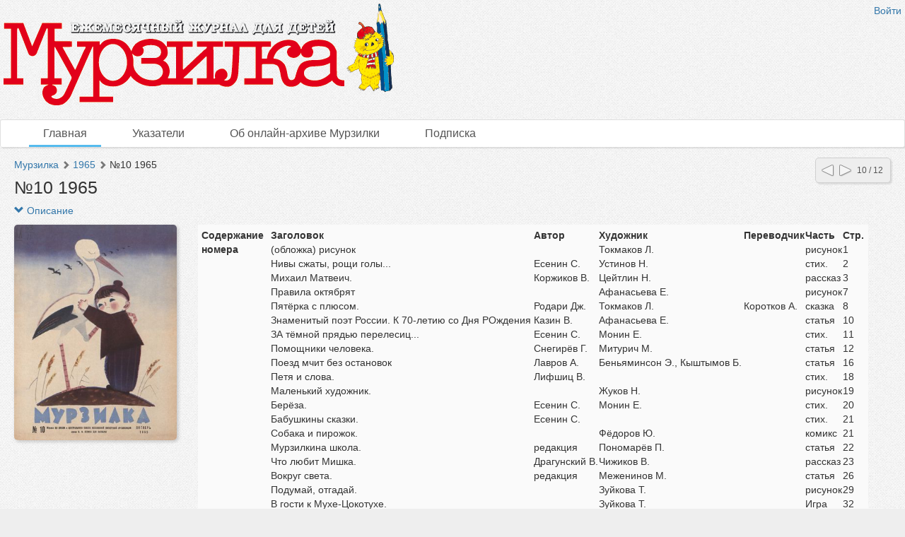

--- FILE ---
content_type: text/html; charset=utf-8
request_url: http://murzilka.dlibrary.org/ru/nodes/624-locale-nil-10-1965
body_size: 7747
content:
<!DOCTYPE html>
<html>
<head>
<title>Мурзилка |  №10 1965</title>
<meta content='НП ИнфоРост' lang='ru' name='author'>
<meta content='НП ИнфоРост' lang='ru' name='copyright'>
<meta content='' name='keywords'>
<meta content='' name='description'>
<meta content='http://murzilka.dlibrary.org/system/pages/000/216/84/images/small/eaa11790fb43be31d8bd287cb84b840a61226181.jpg' property='og:image'>
<meta name="csrf-param" content="authenticity_token" />
<meta name="csrf-token" content="Lj6hBnzwzRLtqmj5UIA930BOo008uogcwFhWUGGHLPf6N/l1TY5ftoY4VCRcBd9ZNVo9EaF2Nz2l4v5KcvU+xw==" />
<link rel="stylesheet" media="all" href="/assets/liquid_standard-946463660d3b6213254b9b552e78a6fe16881057f867ec23e17ea101398ecd3d.css" />
<style>
  
</style>
<script src='/cke419/ckeditor.js'></script>
</head>
<body class='body' id='body'>
<div class='header'>
<div class='wrapper'>
<div class='site-head'>
<div class='name'>ИнфоРост</div>
<div class='desc'>информационные технологии для архивов и библиотек</div>
</div>
<div class='sidebar'>
<div class='auth guest'>
<a href="/ru/users/sign_in">Войти</a>
</div>
</div>
<div class='logo'>
<a href="http://murzilka.dlibrary.org/ru"><img alt="Мурзилка" src="/system/projects/1/logos/original/logos.png" /></a>
</div>
<div class='clear'></div>
</div>
<div class='menu style-1'>
<div class='wrapper'>
<a class="active link-main" href="/ru/nodes">Главная</a>
<a class=" link-indexes" href="/ru/indexes">Указатели</a>
<a href="/ru/docs/4-ob-onlayn-arhive-murzilki">Об онлайн-архиве Мурзилки</a>
<a href="/ru/docs/3-podpiska">Подписка</a>
</div>
</div>
</div>
<div class='wrapper'>
<div class='content'>
<div class='scroll-up'>
<span></span>
</div>
<div class='compass'>
<a class="left" href="/ru/nodes/623-locale-nil-9-1965"></a>
<a class="right" href="/ru/nodes/625-locale-nil-11-1965"></a>
<span class='state'>10 / 12</span>
</div>

<div class='crumbs'><a href="/ru/nodes/1-murzilka">Мурзилка</a> <span class="arrow glyphicon glyphicon-chevron-right"></span> <a href="/ru/nodes/614-1965">1965</a> <span class="arrow glyphicon glyphicon-chevron-right"></span> <span>№10 1965</span>
</div>


<h1 class="large node-title">№10 1965</h1>

<div id='render-node-624'>
<div class='metadata'>
<a class="expander" href=""><span class='glyphicon glyphicon-chevron-down'></span>
Описание
</a><div class='wrapper' style=''>
<div class='metadata-left'>
<img src="/system/pages/000/216/84/images/small/eaa11790fb43be31d8bd287cb84b840a61226181.jpg?1376888418" />
</div>
<table class='table table-condensed table-striped'>
<tbody>

<tr class='record_of_type_16 '>
<td class='first'>Содержание номера</td>
<td>
<span class='value_of_type_16'>
<table><thead><tr><th>Заголовок</th><th>Автор</th><th>Художник</th><th>Переводчик</th><th>Часть</th><th>Стр.</th></tr></thead><tbody><tr><td>(обложка) рисунок</td> <td></td> <td>Токмаков Л.</td> <td></td> <td>рисунок</td> <td>1</td> </tr><tr><td>Нивы сжаты, рощи голы...</td> <td>Есенин С.</td> <td>Устинов Н.</td> <td></td> <td>стих.</td> <td>2</td> </tr><tr><td>Михаил Матвеич.</td> <td>Коржиков В.</td> <td>Цейтлин Н.</td> <td></td> <td>рассказ</td> <td>3</td> </tr><tr><td>Правила октябрят</td> <td></td> <td>Афанасьева Е.</td> <td></td> <td>рисунок</td> <td>7</td> </tr><tr><td>Пятёрка с плюсом.</td> <td>Родари Дж.</td> <td>Токмаков Л.</td> <td>Коротков А.</td> <td>сказка</td> <td>8</td> </tr><tr><td>Знаменитый поэт России. К 70-летию со Дня РОждения</td> <td>Казин В.</td> <td>Афанасьева Е.</td> <td></td> <td>статья</td> <td>10</td> </tr><tr><td>ЗА тёмной прядью перелесиц...</td> <td>Есенин С.</td> <td>Монин Е.</td> <td></td> <td>стих.</td> <td>11</td> </tr><tr><td>Помощники человека.</td> <td>Снегирёв Г.</td> <td>Митурич М.</td> <td></td> <td>статья</td> <td>12</td> </tr><tr><td>Поезд мчит без остановок</td> <td>Лавров А.</td> <td>Беньяминсон Э., Кыштымов Б.</td> <td></td> <td>статья</td> <td>16</td> </tr><tr><td>Петя и слова.</td> <td>Лифшиц В.</td> <td></td> <td></td> <td>стих.</td> <td>18</td> </tr><tr><td>Маленький художник.</td> <td></td> <td>Жуков Н.</td> <td></td> <td>рисунок</td> <td>19</td> </tr><tr><td>Берёза.</td> <td>Есенин С.</td> <td>Монин Е.</td> <td></td> <td>стих.</td> <td>20</td> </tr><tr><td>Бабушкины сказки.</td> <td>Есенин С.</td> <td></td> <td></td> <td>стих.</td> <td>21</td> </tr><tr><td>Собака и пирожок.</td> <td></td> <td>Фёдоров Ю.</td> <td></td> <td>комикс</td> <td>21</td> </tr><tr><td>Мурзилкина школа.</td> <td>редакция</td> <td>Пономарёв П.</td> <td></td> <td>статья</td> <td>22</td> </tr><tr><td>Что любит Мишка.</td> <td>Драгунский В.</td> <td>Чижиков В.</td> <td></td> <td>рассказ</td> <td>23</td> </tr><tr><td>Вокруг света.</td> <td>редакция</td> <td>Меженинов М.</td> <td></td> <td>статья</td> <td>26</td> </tr><tr><td>Подумай, отгадай.</td> <td></td> <td>Зуйкова Т.</td> <td></td> <td>рисунок</td> <td>29</td> </tr><tr><td>В гости к Мухе-Цокотухе.</td> <td></td> <td>Зуйкова Т.</td> <td></td> <td>Игра</td> <td>32</td> </tr><tr><td>Пошёл кот под мосток...</td> <td></td> <td>Васнецов Ю.</td> <td></td> <td>рисунок</td> <td>32</td> </tr></tbody></table>
</span>
</td>
</tr>
<tr class='record_of_type_18 not-first'>
<td class='first'>Год издания</td>
<td>
<a class="value_of_type_18" href="/ru/indexes/values/8345">1965</a>
(12)
</td>
</tr>
<tr class='record_of_type_19 not-first'>
<td class='first'>Номер</td>
<td>
<span class='value_of_type_19'>
10
</span>
</td>
</tr>
<tr class='record_of_type_20 not-first'>
<td class='first'>Заголовок</td>
<td>
<a class="value_of_type_20" href="/ru/indexes/values/1295">(обложка) рисунок</a>
(513)
<br>
<a class="value_of_type_20" href="/ru/indexes/values/8538">Бабушкины сказки.</a>
(1)
<br>
<a class="value_of_type_20" href="/ru/indexes/values/4230">Берёза.</a>
(2)
<br>
<a class="value_of_type_20" href="/ru/indexes/values/8542">В гости к Мухе-Цокотухе.</a>
(1)
<br>
<a class="value_of_type_20" href="/ru/indexes/values/8483">Вокруг света.</a>
(3)
<br>
<a class="value_of_type_20" href="/ru/indexes/values/8533">ЗА тёмной прядью перелесиц...</a>
(1)
<br>
<a class="value_of_type_20" href="/ru/indexes/values/8531">Знаменитый поэт России. К 70-летию со Дня РОждения</a>
(1)
<br>
<a class="value_of_type_20" href="/ru/indexes/values/8537">Маленький художник.</a>
(2)
<br>
<a class="value_of_type_20" href="/ru/indexes/values/8527">Михаил Матвеич.</a>
(1)
<br>
<a class="value_of_type_20" href="/ru/indexes/values/7517">Мурзилкина школа.</a>
(2)
<br>
<a class="value_of_type_20" href="/ru/indexes/values/8526">Нивы сжаты, рощи голы...</a>
(1)
<br>
<a class="value_of_type_20" href="/ru/indexes/values/8536">Петя и слова.</a>
(1)
<br>
<a class="value_of_type_20" href="/ru/indexes/values/8386">Подумай, отгадай.</a>
(3)
<br>
<a class="value_of_type_20" href="/ru/indexes/values/8535">Поезд мчит без остановок</a>
(1)
<br>
<a class="value_of_type_20" href="/ru/indexes/values/8534">Помощники человека.</a>
(1)
<br>
<a class="value_of_type_20" href="/ru/indexes/values/8543">Пошёл кот под мосток...</a>
(1)
<br>
<a class="value_of_type_20" href="/ru/indexes/values/8528">Правила октябрят</a>
(2)
<br>
<a class="value_of_type_20" href="/ru/indexes/values/8529">Пятёрка с плюсом.</a>
(1)
<br>
<a class="value_of_type_20" href="/ru/indexes/values/8539">Собака и пирожок.</a>
(1)
<br>
<a class="value_of_type_20" href="/ru/indexes/values/8541">Что любит Мишка.</a>
(1)
</td>
</tr>
<tr class='record_of_type_21 not-first'>
<td class='first'>Автор</td>
<td>
<a class="value_of_type_21" href="/ru/indexes/values/7152">Драгунский В.</a>
(9)
<br>
<a class="value_of_type_21" href="/ru/indexes/values/6543">Есенин С.</a>
(7)
<br>
<a class="value_of_type_21" href="/ru/indexes/values/8532">Казин В.</a>
(1)
<br>
<a class="value_of_type_21" href="/ru/indexes/values/6529">Коржиков В.</a>
(106)
<br>
<a class="value_of_type_21" href="/ru/indexes/values/8478">Лавров А.</a>
(3)
<br>
<a class="value_of_type_21" href="/ru/indexes/values/3392">Лифшиц В.</a>
(46)
<br>
<a class="value_of_type_21" href="/ru/indexes/values/6462">Родари Дж.</a>
(9)
<br>
<a class="value_of_type_21" href="/ru/indexes/values/5951">Снегирёв Г.</a>
(46)
<br>
<a class="value_of_type_21" href="/ru/indexes/values/193">редакция</a>
(368)
</td>
</tr>
<tr class='record_of_type_22 not-first'>
<td class='first'>Художник</td>
<td>
<a class="value_of_type_22" href="/ru/indexes/values/2969">Афанасьева Е.</a>
(127)
<br>
<a class="value_of_type_22" href="/ru/indexes/values/8419">Беньяминсон Э., Кыштымов Б.</a>
(68)
<br>
<a class="value_of_type_22" href="/ru/indexes/values/4205">Васнецов Ю.</a>
(66)
<br>
<a class="value_of_type_22" href="/ru/indexes/values/4274">Жуков Н.</a>
(39)
<br>
<a class="value_of_type_22" href="/ru/indexes/values/7821">Зуйкова Т.</a>
(27)
<br>
<a class="value_of_type_22" href="/ru/indexes/values/7580">Меженинов М.</a>
(32)
<br>
<a class="value_of_type_22" href="/ru/indexes/values/4793">Митурич М.</a>
(51)
<br>
<a class="value_of_type_22" href="/ru/indexes/values/7125">Монин Е.</a>
(131)
<br>
<a class="value_of_type_22" href="/ru/indexes/values/8540">Пономарёв П.</a>
(6)
<br>
<a class="value_of_type_22" href="/ru/indexes/values/6881">ТОкмаков Л.</a>
(143)
<br>
<a class="value_of_type_22" href="/ru/indexes/values/8025">Устинов Н.</a>
(202)
<br>
<a class="value_of_type_22" href="/ru/indexes/values/5960">Фёдоров Ю.</a>
(32)
<br>
<a class="value_of_type_22" href="/ru/indexes/values/4878">Цейтлин Н.</a>
(87)
<br>
<a class="value_of_type_22" href="/ru/indexes/values/6897">Чижиков В.</a>
(240)
</td>
</tr>
<tr class='record_of_type_23 not-first'>
<td class='first'>Переводчик</td>
<td>
<a class="value_of_type_23" href="/ru/indexes/values/8530">Коротков А.</a>
(1)
</td>
</tr>
<tr class='record_of_type_24 not-first'>
<td class='first'>Часть</td>
<td>
<a class="value_of_type_24" href="/ru/indexes/values/240">Игра</a>
(77)
<br>
<a class="value_of_type_24" href="/ru/indexes/values/1420">комикс</a>
(335)
<br>
<a class="value_of_type_24" href="/ru/indexes/values/168">рассказ</a>
(1001)
<br>
<a class="value_of_type_24" href="/ru/indexes/values/199">рисунок</a>
(970)
<br>
<a class="value_of_type_24" href="/ru/indexes/values/177">сказка</a>
(697)
<br>
<a class="value_of_type_24" href="/ru/indexes/values/180">статья</a>
(836)
<br>
<a class="value_of_type_24" href="/ru/indexes/values/174">стих.</a>
(1041)
</td>
</tr>
</tbody>
</table>
<div class='clear'></div>
</div>
</div>











<div class='clear'></div>


<div class='galery'></div>


</div>

</div>
<div class='footer'>
<div class='wrapper'>
<div class='banner'>
<a target="_blank" href="http://inforost.org"><img alt="Работает на платформе ИнфоРост" src="/assets/banner-0e28639e8393cdd7351c736a7e3633e0bc076abdab05895744b869e817f59433.png" /></a>
</div>
<a class='version' href='/ru/documentation#changelog'>
version&nbsp; 9.0.9
<br>
revision 2025-03-31
</a>
<div class='statistic'>
Просмотров этой страницы
<b>221</b>
<br>
Просмотров всех страниц
<b>645241</b>

</div>
<div class='docs'>
<a href="/ru/nodes">Главная</a>
<br>
<a href="/ru/indexes">Указатели</a>
<br>
<a href="/ru/docs/4-ob-onlayn-arhive-murzilki">Об онлайн-архиве Мурзилки</a>
<br>
<a href="/ru/docs/3-podpiska">Подписка</a>
<br>
</div>
<div class='clear'></div>
</div>
</div>
</div>
<div class='modal fade'>
<div class='modal-dialog'>
<div class='modal-content'>
<div class='modal-header'>
<button class='close' data-dismiss='modal'>
<span>&times;</span>
</button>
<h4 class='modal-title'></h4>
</div>
<div class='modal-body'></div>
<div class='modal-footer'>
<button class='btn btn-default' data-dismiss='modal'>OK</button>
</div>
</div>
</div>
</div>
<script src="/assets/application-c3d80098ae6c065394b8e51a1f8cd0d4dcf814e3c794d0c69a589e238fa3eeb2.js"></script>
<script>
  initDocview({"translation":{"grid":"Сетка","filmstrip":"Лента","inspect":"Инспектор","flipbook":"Книга","fullscreen":"Весь экран","zoomOut":"Отдалить","zoomIn":"Приблизить","dim":"Выключить свет","prevPage":"Предыдущая страница","nextPage":"Следующая страница","rotateLeft":"Повернуть налево","rotateRight":"Повернуть направо","download":"Загрузить","print":"Распечатать","details":"Рассмотреть","download_original":"Оригинальное изображение","download_large":"Крупный размер","download_medium":"Средний размер","download_pdf":"PDF со всеми страницами","download_zip":"ZIP со всеми страницами","embed":"Код вставки","text":"Текст","no_text":"Текст не загружен","image":"Изображение","edit_page":"Редактировать страницу"},"zooms":[82,164],"pages":[{"id":21684,"w":2300,"h":3050,"downloadUrl":null},{"id":21685,"w":2300,"h":3050,"downloadUrl":null},{"id":21686,"w":2300,"h":3050,"downloadUrl":null},{"id":21687,"w":2300,"h":3050,"downloadUrl":null},{"id":21688,"w":2300,"h":3050,"downloadUrl":null},{"id":21689,"w":2300,"h":3050,"downloadUrl":null},{"id":21690,"w":2300,"h":3050,"downloadUrl":null},{"id":21691,"w":2300,"h":3050,"downloadUrl":null},{"id":21692,"w":2300,"h":3050,"downloadUrl":null},{"id":21693,"w":2300,"h":3050,"downloadUrl":null},{"id":21694,"w":2300,"h":3050,"downloadUrl":null},{"id":21695,"w":2300,"h":3050,"downloadUrl":null},{"id":21696,"w":2300,"h":3050,"downloadUrl":null},{"id":21697,"w":2300,"h":3050,"downloadUrl":null},{"id":21698,"w":2300,"h":3050,"downloadUrl":null},{"id":21699,"w":2394,"h":3029,"downloadUrl":null},{"id":21700,"w":2394,"h":3029,"downloadUrl":null},{"id":21701,"w":2300,"h":3050,"downloadUrl":null},{"id":21702,"w":2300,"h":3050,"downloadUrl":null},{"id":21703,"w":2300,"h":3050,"downloadUrl":null},{"id":21704,"w":2300,"h":3050,"downloadUrl":null},{"id":21705,"w":2300,"h":3050,"downloadUrl":null},{"id":21706,"w":2300,"h":3050,"downloadUrl":null},{"id":21707,"w":2300,"h":3050,"downloadUrl":null},{"id":21708,"w":2300,"h":3050,"downloadUrl":null},{"id":21709,"w":2300,"h":3050,"downloadUrl":null},{"id":21710,"w":2300,"h":3050,"downloadUrl":null},{"id":21711,"w":2300,"h":3050,"downloadUrl":null},{"id":21712,"w":2300,"h":3050,"downloadUrl":null},{"id":21713,"w":2394,"h":3029,"downloadUrl":null},{"id":21714,"w":2394,"h":3029,"downloadUrl":null},{"id":21715,"w":2300,"h":3050,"downloadUrl":null}],"links_z0":{"21684":"/system/pages/000/216/84/images/xx_small/b53104327e7adcea31b4dfabefec5e652e582151.jpg?1376888418","21685":"/system/pages/000/216/85/images/xx_small/d0987a0d8b153dedf917ba272d02f08e474f7919.jpg?1376888421","21686":"/system/pages/000/216/86/images/xx_small/6a63bf61facf8544bb19c5f4aa4f241b6c014542.jpg?1376888423","21687":"/system/pages/000/216/87/images/xx_small/055cf115a413d14965feb7b127ecfe2d24507449.jpg?1376888425","21688":"/system/pages/000/216/88/images/xx_small/15eb84fd33406a845b733ad59b82ab214e6c9540.jpg?1376888428","21689":"/system/pages/000/216/89/images/xx_small/f4d4e0456f84b4392da5fd1594488386f40fab0d.jpg?1376888430","21690":"/system/pages/000/216/90/images/xx_small/0ff1190547f97d4ac9f25bb3850cb2207d1c042b.jpg?1376888432","21691":"/system/pages/000/216/91/images/xx_small/8ec97f5ff706eac59f52d0d5473a901670f0b8e6.jpg?1376888435","21692":"/system/pages/000/216/92/images/xx_small/79ba2862b5f3b82e225df96fac1c8aa7c565fa86.jpg?1376888437","21693":"/system/pages/000/216/93/images/xx_small/55249edd2591cfef6db3481c0e3b74795f7a1d58.jpg?1376888439","21694":"/system/pages/000/216/94/images/xx_small/29c786db81446b6bdc4bb141eed1c3286b49ef3d.jpg?1376888442","21695":"/system/pages/000/216/95/images/xx_small/83795665e3857a0464940b12ebde419d35229ccb.jpg?1376888444","21696":"/system/pages/000/216/96/images/xx_small/03e47d142aed792e44d8a810fece686e54203964.jpg?1376888447","21697":"/system/pages/000/216/97/images/xx_small/0075eea90748f096ea57852b34ce5fbf107d99fa.jpg?1376888449","21698":"/system/pages/000/216/98/images/xx_small/69dee9375403de7eec906c97c39cdbabd2c0ca52.jpg?1376888451","21699":"/system/pages/000/216/99/images/xx_small/09ba87d3add257e2358beffd70c8acabc7bd1879.jpg?1376888453","21700":"/system/pages/000/217/00/images/xx_small/efdc8980488bda15251acd24defba2a438d8ed7d.jpg?1376888457","21701":"/system/pages/000/217/01/images/xx_small/573fc265025ff9e539d2e4a44159230442251950.jpg?1376888460","21702":"/system/pages/000/217/02/images/xx_small/0dd2e48f510c51434da16c7d96ca0f8afda92c47.jpg?1376888462","21703":"/system/pages/000/217/03/images/xx_small/8f977d59d1f10927d65455c41557b62042df327a.jpg?1376888464","21704":"/system/pages/000/217/04/images/xx_small/511b703b7c8580dace09b1b10bec2447e95ce9a2.jpg?1376888467","21705":"/system/pages/000/217/05/images/xx_small/7d4937c6f25e168113f8787e8ba01614b751e988.jpg?1376888469","21706":"/system/pages/000/217/06/images/xx_small/cdcca2f4a39af316b1f36d1f15227ec8b841bfab.jpg?1376888471","21707":"/system/pages/000/217/07/images/xx_small/7c73ac11252469b38b07f08197cc7d4f85d58247.jpg?1376888474","21708":"/system/pages/000/217/08/images/xx_small/0d0bfa25c0d56f3e0c7f5e1691f21a47204bdcf2.jpg?1376888476","21709":"/system/pages/000/217/09/images/xx_small/52b57b295ae4f566397e44d0005a4e26d64e386a.jpg?1376888478","21710":"/system/pages/000/217/10/images/xx_small/59dd52346017fce70bb5a08f5c2f4876d3ce1cf5.jpg?1376888480","21711":"/system/pages/000/217/11/images/xx_small/ac6ec8f97ac43800bcc1aaa08cd5f5170a43ceae.jpg?1376888483","21712":"/system/pages/000/217/12/images/xx_small/0ea7b3733ad4b62e627e7b4f8ce7f44f443e10c1.jpg?1376888485","21713":"/system/pages/000/217/13/images/xx_small/287df6f8e65fff24c8a4d212494269b8295d72db.jpg?1376888487","21714":"/system/pages/000/217/14/images/xx_small/93e07085fa9b55102af4ae66f4940a63f1076352.jpg?1376888490","21715":"/system/pages/000/217/15/images/xx_small/83708f1dc5418aea91a4be4174c1666d6d1b8352.jpg?1376888493"},"links_z1":{"21684":"/system/pages/000/216/84/images/x_small/bd3c8428d60ab8aed78405e88bb8092f52433aad.jpg?1376888418","21685":"/system/pages/000/216/85/images/x_small/5bf4af311ea857f3734bfc283f0d22855c3b3ac6.jpg?1376888421","21686":"/system/pages/000/216/86/images/x_small/11554196ba880c2e42507bed982b50deeb93d1a6.jpg?1376888423","21687":"/system/pages/000/216/87/images/x_small/59f38e19c9916168fa964ba20d0fe9896c187fa0.jpg?1376888425","21688":"/system/pages/000/216/88/images/x_small/58292c4da9e16b58f1dbf03199d91e3fef10c366.jpg?1376888428","21689":"/system/pages/000/216/89/images/x_small/49a8092e32aabefa9f4934f4a2d1fc284ea61dd5.jpg?1376888430","21690":"/system/pages/000/216/90/images/x_small/09f7c9e64c02fa514ab88b78b57782cf455739c9.jpg?1376888432","21691":"/system/pages/000/216/91/images/x_small/8042dab07722ebbc6d193ff7bed45f306eb283f6.jpg?1376888435","21692":"/system/pages/000/216/92/images/x_small/535a22bc56f208b7d8652f2b033bc4e0a3105f6e.jpg?1376888437","21693":"/system/pages/000/216/93/images/x_small/51c66ec2463cceecc98ef51d1d6f0a0854ec5e9c.jpg?1376888439","21694":"/system/pages/000/216/94/images/x_small/ad28cdfe78b1bbc3d36cc8a2fcd52d7c042eb6ac.jpg?1376888442","21695":"/system/pages/000/216/95/images/x_small/8bd215a0ef32ba2162ce28e2176908ba06bdf161.jpg?1376888444","21696":"/system/pages/000/216/96/images/x_small/54a3b10219b6bcd7ceca2a547978c49f2bfc9c90.jpg?1376888447","21697":"/system/pages/000/216/97/images/x_small/eb4d8b89db66820463a5163c36e30f393c3e6386.jpg?1376888449","21698":"/system/pages/000/216/98/images/x_small/492123f8523bf91bad43583245e799ccbfdd097f.jpg?1376888451","21699":"/system/pages/000/216/99/images/x_small/c4a68f0ff007e982a6640e215ae9335fac22f12f.jpg?1376888453","21700":"/system/pages/000/217/00/images/x_small/24040a8fa09ebcb7fb8d4ab2a49f11620856d0d8.jpg?1376888457","21701":"/system/pages/000/217/01/images/x_small/2267a37d0519d2021b7c7c8a7e844cf2f9bdc987.jpg?1376888460","21702":"/system/pages/000/217/02/images/x_small/bba3fbb513eff06eb56003b361c0877c1583cf49.jpg?1376888462","21703":"/system/pages/000/217/03/images/x_small/6b6a723fa65eb1b964ca3a954dc2a19fe689e1dc.jpg?1376888464","21704":"/system/pages/000/217/04/images/x_small/a18c468e22f1ba1c3b1270f3ebe4d0390a6684ec.jpg?1376888467","21705":"/system/pages/000/217/05/images/x_small/12483b13a7e4f3ce01de250e22b493eb5bbbf45d.jpg?1376888469","21706":"/system/pages/000/217/06/images/x_small/3c0b91e8a206382fa7e959370f42d93ad883d75e.jpg?1376888471","21707":"/system/pages/000/217/07/images/x_small/ad52890db5e346ed64ab2e8afd1abcaa30e83990.jpg?1376888474","21708":"/system/pages/000/217/08/images/x_small/03a432ff43a7f701e835490c0873b3bafae4239b.jpg?1376888476","21709":"/system/pages/000/217/09/images/x_small/a747bfc6bd4edf93d3c1d910782b75e0d334a659.jpg?1376888478","21710":"/system/pages/000/217/10/images/x_small/2b57b88ddd94d19bae2e26b254bce394f1c884bf.jpg?1376888480","21711":"/system/pages/000/217/11/images/x_small/37450da2307809dcaef5bc2a19146856025423d5.jpg?1376888483","21712":"/system/pages/000/217/12/images/x_small/51148390ab8afb51bbefb752b1cf2d33d47f15e8.jpg?1376888485","21713":"/system/pages/000/217/13/images/x_small/0db8cfa256d2bb909cd1376f6f8c30dee8cc610d.jpg?1376888487","21714":"/system/pages/000/217/14/images/x_small/caeac0cf90ec1d840293f6c20fa3fc3abbde6313.jpg?1376888490","21715":"/system/pages/000/217/15/images/x_small/718d87e555d3c26105c5cac598478178157ea643.jpg?1376888493"},"links_z2":null,"index":0,"mode":"grid","zoom":0,"map_ids":[],"can_update_page":false,"node_pdf_url":null,"node_archive_url":null,"zoom_widths":[82,164,328,492,656,818,984,1146,1966],"project_zoom_nums":[0,1,2,3,4,5,6,7,8],"read_page_path":"/ru/pages/id/read","page_path":"/ru/pages/id","script_path":"http://murzilka.dlibrary.org/ru/nodes/624-locale-nil-10-1965/docview_script","addons":"download,embed","file_names":null})
</script>
<script>
  $.ajax({url: '/ru/view/Node/624', type: 'patch'})
</script>

<script>
  $('.table-of-content a').click(function (e) {
  e.preventDefault();
  window.location.href = $(this).attr('href');
  window.location.reload($(this).attr('href'));
});

  (function(i,s,o,g,r,a,m){i['GoogleAnalyticsObject']=r;i[r]=i[r]||function(){
  (i[r].q=i[r].q||[]).push(arguments)},i[r].l=1*new Date();a=s.createElement(o),
  m=s.getElementsByTagName(o)[0];a.async=1;a.src=g;m.parentNode.insertBefore(a,m)
  })(window,document,'script','//www.google-analytics.com/analytics.js','ga');

  ga('create', 'UA-27133183-2', 'auto');
  ga('send', 'pageview');
</script>
</body>
</html>


--- FILE ---
content_type: text/plain
request_url: https://www.google-analytics.com/j/collect?v=1&_v=j102&a=275684074&t=pageview&_s=1&dl=http%3A%2F%2Fmurzilka.dlibrary.org%2Fru%2Fnodes%2F624-locale-nil-10-1965&ul=en-us%40posix&dt=%D0%9C%D1%83%D1%80%D0%B7%D0%B8%D0%BB%D0%BA%D0%B0%20%7C%20%E2%84%9610%201965&sr=1280x720&vp=1280x720&_u=IEBAAEABAAAAACAAI~&jid=1566956831&gjid=2091687522&cid=912443823.1769989643&tid=UA-27133183-2&_gid=1395749400.1769989643&_r=1&_slc=1&z=86763395
body_size: -286
content:
2,cG-7BE7D05H1M